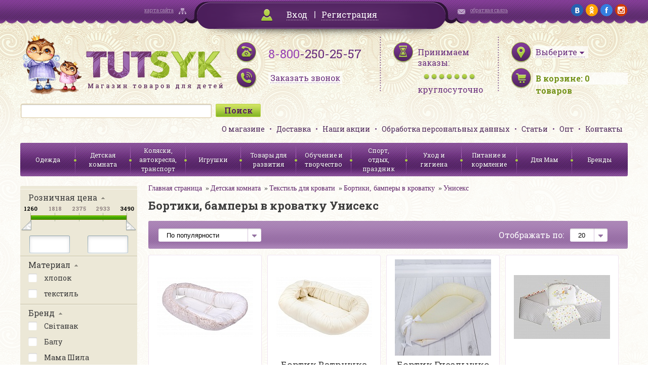

--- FILE ---
content_type: text/html; charset=UTF-8
request_url: http://www.tutsyk.ru/catalog/bortiki-bampery-v-krovatku/filter/pol-rebenka/uniseks/
body_size: 14940
content:
<!DOCTYPE html>
<html>
<head>
	<meta http-equiv="X-UA-Compatible" content="IE=edge" />
	<meta name="viewport" content="user-scalable=no, initial-scale=1.0, maximum-scale=1.0, width=device-width">
<!--	<link rel="shortcut icon" type="image/x-icon" href="--><!--/favicon.ico" />-->

    <link href='http://fonts.googleapis.com/css?family=Roboto+Slab:400,700&subset=latin,cyrillic' rel='stylesheet' type='text/css'>
    <link href='/bitrix/templates/tutsyk/css/jquery.fancybox.css' rel='stylesheet' type='text/css'>
    <script type="text/javascript" src="/bitrix/templates/tutsyk/js/jquery.min.js"></script>
	<link rel="stylesheet" type="text/css" href="/bitrix/templates/tutsyk/css/jquery-ui-1.9.2.custom.css"/>
	<link rel="stylesheet" type="text/css" href="/bitrix/templates/tutsyk/css/mobile.css"/>



	<script type="text/javascript" src="/bitrix/templates/tutsyk/js/jquery-ui-1.9.2.custom.js"></script>
	<script type="text/javascript" src="/bitrix/templates/tutsyk/js/jquery.ui.datepicker-ru.js"></script>
	<script type="text/javascript" src="/bitrix/templates/tutsyk/js/jquery.maskedinput.js"></script>
<!--    //composite bug soc    -->
    
    
	<meta http-equiv="Content-Type" content="text/html; charset=UTF-8" />
<meta name="robots" content="index, follow" />
<meta name="keywords" content="детские товары, Бортики, бамперы в кроватку Унисекс" />
<meta name="description" content="Бортики, бамперы в кроватку и другие товары от магазина TUTSYK на любой вкус. Работаем по всей России, бесплатная доставка, большой ассортимент и разумные цены. Единый телефон 8-800-250-25-57. Унисекс" />
<link href="/bitrix/cache/css/s1/tutsyk/kernel_main/kernel_main.css?151594359448075" type="text/css"  rel="stylesheet" />
<link href="/bitrix/cache/css/s1/tutsyk/kernel_socialservices/kernel_socialservices.css?15159037654768" type="text/css"  rel="stylesheet" />
<link href="/bitrix/cache/css/s1/tutsyk/page_b14b1cc5ed8c204786bda37a5fc6c5f4/page_b14b1cc5ed8c204786bda37a5fc6c5f4.css?151590377476800" type="text/css"  rel="stylesheet" />
<link href="/bitrix/cache/css/s1/tutsyk/default_988499015013e6e02b3b22dd2eba13d3/default_988499015013e6e02b3b22dd2eba13d3.css?1515903765796" type="text/css"  rel="stylesheet" />
<link href="/bitrix/cache/css/s1/tutsyk/template_35fc362860df5a317dc3f70e6b2d09f5/template_35fc362860df5a317dc3f70e6b2d09f5.css?151590376593287" type="text/css"  data-template-style="true"  rel="stylesheet" />
<link href="/bitrix/panel/main/popup.min.css?146563535720704" type="text/css"  data-template-style="true"  rel="stylesheet" />
<script type="text/javascript">if(!window.BX)window.BX={message:function(mess){if(typeof mess=='object') for(var i in mess) BX.message[i]=mess[i]; return true;}};</script>
<script type="text/javascript">(window.BX||top.BX).message({'JS_CORE_LOADING':'Загрузка...','JS_CORE_NO_DATA':'- Нет данных -','JS_CORE_WINDOW_CLOSE':'Закрыть','JS_CORE_WINDOW_EXPAND':'Развернуть','JS_CORE_WINDOW_NARROW':'Свернуть в окно','JS_CORE_WINDOW_SAVE':'Сохранить','JS_CORE_WINDOW_CANCEL':'Отменить','JS_CORE_WINDOW_CONTINUE':'Продолжить','JS_CORE_H':'ч','JS_CORE_M':'м','JS_CORE_S':'с','JSADM_AI_HIDE_EXTRA':'Скрыть лишние','JSADM_AI_ALL_NOTIF':'Показать все','JSADM_AUTH_REQ':'Требуется авторизация!','JS_CORE_WINDOW_AUTH':'Войти','JS_CORE_IMAGE_FULL':'Полный размер'});</script>
<script type="text/javascript">(window.BX||top.BX).message({'LANGUAGE_ID':'ru','FORMAT_DATE':'DD.MM.YYYY','FORMAT_DATETIME':'DD.MM.YYYY HH:MI:SS','COOKIE_PREFIX':'BITRIX_SM','SERVER_TZ_OFFSET':'10800','SITE_ID':'s1','SITE_DIR':'/','USER_ID':'','SERVER_TIME':'1769151734','USER_TZ_OFFSET':'0','USER_TZ_AUTO':'Y','bitrix_sessid':'008e0fa3eff3c0e5b8bd44d3c52c05e6'});</script>


<script type="text/javascript" src="/bitrix/cache/js/s1/tutsyk/kernel_main/kernel_main.js?1515943594277796"></script>
<script type="text/javascript" src="/bitrix/cache/js/s1/tutsyk/kernel_twim.recaptchafree/kernel_twim.recaptchafree.js?15293790614685"></script>
<script type="text/javascript" src="https://www.google.com/recaptcha/api.js?onload=onloadRecaptchafree&render=explicit&hl=ru"></script>
<script type="text/javascript" src="/bitrix/js/main/core/core_db.min.js?14656356035048"></script>
<script type="text/javascript" src="/bitrix/js/main/core/core_frame_cache.min.js?146563560510587"></script>
<script type="text/javascript" src="/bitrix/cache/js/s1/tutsyk/kernel_socialservices/kernel_socialservices.js?15159037651659"></script>
<script type="text/javascript">BX.setJSList(['/bitrix/js/main/core/core.js?146563560370997','/bitrix/js/main/core/core_ajax.js?146563554620978','/bitrix/js/main/json/json2.min.js?14284044583467','/bitrix/js/main/core/core_ls.js?14345276907365','/bitrix/js/main/core/core_fx.js?14345276799592','/bitrix/js/main/core/core_window.js?146563560374754','/bitrix/js/main/core/core_popup.js?146563535131170','/bitrix/js/main/session.js?14345276792511','/bitrix/js/main/core/core_date.js?146563555134276','/bitrix/js/main/utils.js?143452767919858','/bitrix/js/twim.recaptchafree/script.js?15293790604421','/bitrix/js/socialservices/ss.js?14284045261419','/bitrix/templates/tutsyk/components/bitrix/catalog.smart.filter/default_mod/script.js?145336301819110','/bitrix/templates/tutsyk/components/bitrix/catalog/.default/bitrix/catalog.section/.default/script.js?143946588739549','/bitrix/components/bitrix/search.title/script.js?14345275116196']); </script>
<script type="text/javascript">BX.setCSSList(['/bitrix/js/main/core/css/core.css?14345276792854','/bitrix/js/main/core/css/core_popup.css?146563535633075','/bitrix/js/main/core/css/core_date.css?14389223099689','/bitrix/js/socialservices/css/ss.css?14656354814566','/bitrix/templates/tutsyk/components/bitrix/catalog/.default/style.css?1439465887697','/bitrix/templates/tutsyk/components/bitrix/catalog.smart.filter/default_mod/style.css?145034483532258','/bitrix/templates/tutsyk/components/bitrix/catalog.smart.filter/default_mod/themes/green/colors.css?14394658855244','/bitrix/templates/tutsyk/components/bitrix/catalog/.default/bitrix/catalog.section.list/.default/style.css?14394658867305','/bitrix/templates/tutsyk/components/bitrix/catalog/.default/bitrix/catalog.section/.default/style.css?143946588726956','/bitrix/templates/tutsyk/components/bitrix/sale.basket.basket.small/.default/style.css?1439465887329','/bitrix/templates/tutsyk/components/bitrix/search.title/.default/style.css?14394658852108','/bitrix/templates/tutsyk/components/bitrix/menu/top_menu/style.css?1439465886626','/bitrix/templates/tutsyk/components/bitrix/menu/catalog_menu/style.css?1439465886626','/bitrix/templates/tutsyk/template_styles.css?145914151186254','/bitrix/templates/tutsyk/components/bitrix/system.auth.form/.default/style.css?1439465885442']); </script>
<script type="text/javascript">
					(function () {
						"use strict";

						var counter = function ()
						{
							var cookie = (function (name) {
								var parts = ("; " + document.cookie).split("; " + name + "=");
								if (parts.length == 2) {
									try {return JSON.parse(decodeURIComponent(parts.pop().split(";").shift()));}
									catch (e) {}
								}
							})("BITRIX_CONVERSION_CONTEXT_s1");

							if (! cookie || cookie.EXPIRE < BX.message("SERVER_TIME"))
							{
								var request = new XMLHttpRequest();
								request.open("POST", "/bitrix/tools/conversion/ajax_counter.php", true);
								request.setRequestHeader("Content-type", "application/x-www-form-urlencoded");
								request.send(
									"SITE_ID="      + encodeURIComponent(BX.message("SITE_ID")) + "&" +
									"sessid="       + encodeURIComponent(BX.bitrix_sessid())    + "&" +
									"HTTP_REFERER=" + encodeURIComponent(document.referrer)
								);
							}
						};

						if (window.frameRequestStart === true)
							BX.addCustomEvent("onFrameDataReceived", counter);
						else
							BX.ready(counter);
					})();
				</script>
<meta property="ya:interaction" content="XML_FORM" />
<meta property="ya:interaction:url" content="http://www.tutsyk.ru/catalog/bortiki-bampery-v-krovatku/filter/pol-rebenka/uniseks/?mode=xml" />



<script type="text/javascript" src="/bitrix/cache/js/s1/tutsyk/template_f2c43b38d9baf64df39930ed7a0dcae3/template_f2c43b38d9baf64df39930ed7a0dcae3.js?15159037656636"></script>
<script type="text/javascript" src="/bitrix/cache/js/s1/tutsyk/page_b59e94a37338c4350ed21199ce2dee1c/page_b59e94a37338c4350ed21199ce2dee1c.js?151590377459518"></script>
<script type="text/javascript">var _ba = _ba || []; _ba.push(["aid", "107119819d3fce54f3f0df13ea4daed6"]); _ba.push(["host", "www.tutsyk.ru"]); (function() {var ba = document.createElement("script"); ba.type = "text/javascript"; ba.async = true;ba.src = (document.location.protocol == "https:" ? "https://" : "http://") + "bitrix.info/ba.js";var s = document.getElementsByTagName("script")[0];s.parentNode.insertBefore(ba, s);})();</script>


	<title>Бортики, бамперы в кроватку в Новосибирске и Всей России по приятным ценам Унисекс</title>
    

</head>
<body>
<div id="panel"></div>

<div class="topline">
    <div class="wrapper clearfix">
        <div class="sitemap_block mHide900"><a href="/search/map/">карта сайта</a></div>
        <div class="login_block" id="cabinet">
                        <!--'start_frame_cache_cabinet'-->        	        		<a class="login_link fancybox" href="#loginForm">Вход</a> <span class="delimiter"></span> <a href="/login/?register=yes">Регистрация</a>
        	            <!--'end_frame_cache_cabinet'-->
        </div>
        <div id="loginForm" style="display: none">
                        <!--'start_frame_cache_loginForm'-->            <div class="bx-system-auth-form">



<form name="system_auth_form6zOYVN" method="post" target="_top" action="/login/" style="padding: 15px">
	<input type="hidden" name="backurl" value="/catalog/bortiki-bampery-v-krovatku/filter/pol-rebenka/uniseks/" />
	<input type="hidden" name="AUTH_FORM" value="Y" />
	<input type="hidden" name="TYPE" value="AUTH" />
    <div class="sh" style="text-align: center">Войти на сайт</div>
	<table style="width: 354px;border-spacing: 10px">
		<tr>
			<td colspan="2">
			Логин <span class="greenStar">*</span>:
			<input type="text" name="USER_LOGIN" maxlength="50" value=""  style="width: 300px;margin-top: 5px"/></td>
		</tr>
		<tr>
			<td colspan="2">
			Пароль <span class="greenStar">*</span>:
			<input type="password" name="USER_PASSWORD" maxlength="50"  style="width: 300px;margin-top: 5px"/>
			</td>
		</tr>
		<tr>
			<td colspan="2">
             <input type="checkbox" id="USER_REMEMBER_frm" name="USER_REMEMBER" value="Y" />
			<label for="USER_REMEMBER_frm" title="Запомнить меня на этом компьютере">Запомнить меня</label>
            </td>
		</tr>
		<tr>
			<td colspan="2" style="text-align: center"><input type="submit" name="Login" class="greenBigButton" style="width: 150px" value="Войти" /></td>
		</tr>
		<tr>
			<td>
                <noindex><a href="/login/?forgot_password=yes&amp;backurl=%2Fcatalog%2Fbortiki-bampery-v-krovatku%2Ffilter%2Fpol-rebenka%2Funiseks%2F" rel="nofollow">Напомнить пароль</a></noindex><br>
                <noindex><a href="/login/?register=yes&amp;backurl=%2Fcatalog%2Fbortiki-bampery-v-krovatku%2Ffilter%2Fpol-rebenka%2Funiseks%2F" rel="nofollow" style="margin-top: 5px">Регистрация</a></noindex>
            </td>
            <td>
                        <div class="bx-auth-lbl">Войти как пользователь:</div>
                <div class="bx-auth-serv-icons">
	<a title="Google+" href="javascript:void(0)" onclick="BxShowAuthFloat('GooglePlusOAuth', 'form')"><i class="bx-ss-icon google-plus"></i></a>
	<a title="Одноклассники" href="javascript:void(0)" onclick="BxShowAuthFloat('Odnoklassniki', 'form')"><i class="bx-ss-icon odnoklassniki"></i></a>
	<a title="ВКонтакте" href="javascript:void(0)" onclick="BxShowAuthFloat('VKontakte', 'form')"><i class="bx-ss-icon vkontakte"></i></a>
	<a title="Facebook" href="javascript:void(0)" onclick="BxShowAuthFloat('Facebook', 'form')"><i class="bx-ss-icon facebook"></i></a>
	<a title="Mail.Ru" href="javascript:void(0)" onclick="BxShowAuthFloat('MailRuOpenID', 'form')"><i class="bx-ss-icon openid-mail-ru"></i></a>
</div>
                        </td>
		</tr>
	</table>
</form>

<div style="display:none">
<div id="bx_auth_float" class="bx-auth-float">

<div class="bx-auth">
	<form method="post" name="bx_auth_servicesform" target="_top" action="/catalog/bortiki-bampery-v-krovatku/filter/pol-rebenka/uniseks/">
					<div class="bx-auth-title">Войти как пользователь</div>
			<div class="bx-auth-note">Вы можете войти на сайт, если вы зарегистрированы на одном из этих сервисов:</div>
							<div class="bx-auth-services">
									<div><a href="javascript:void(0)" onclick="BxShowAuthService('GooglePlusOAuth', 'form')" id="bx_auth_href_formGooglePlusOAuth"><i class="bx-ss-icon google-plus"></i><b>Google+</b></a></div>
									<div><a href="javascript:void(0)" onclick="BxShowAuthService('Odnoklassniki', 'form')" id="bx_auth_href_formOdnoklassniki"><i class="bx-ss-icon odnoklassniki"></i><b>Одноклассники</b></a></div>
									<div><a href="javascript:void(0)" onclick="BxShowAuthService('VKontakte', 'form')" id="bx_auth_href_formVKontakte"><i class="bx-ss-icon vkontakte"></i><b>ВКонтакте</b></a></div>
									<div><a href="javascript:void(0)" onclick="BxShowAuthService('Facebook', 'form')" id="bx_auth_href_formFacebook"><i class="bx-ss-icon facebook"></i><b>Facebook</b></a></div>
									<div><a href="javascript:void(0)" onclick="BxShowAuthService('MailRuOpenID', 'form')" id="bx_auth_href_formMailRuOpenID"><i class="bx-ss-icon openid-mail-ru"></i><b>Mail.Ru</b></a></div>
							</div>
							<div class="bx-auth-line"></div>
				<div class="bx-auth-service-form" id="bx_auth_servform" style="display:none">
												<div id="bx_auth_serv_formGooglePlusOAuth" style="display:none"><a href="javascript:void(0)" onclick="BX.util.popup('https://accounts.google.com/o/oauth2/auth?client_id=&amp;redirect_uri=http%3A%2F%2Fwww.tutsyk.ru%2Fbitrix%2Ftools%2Foauth%2Fgoogle.php&amp;scope=https%3A%2F%2Fwww.googleapis.com%2Fauth%2Fplus.login+https%3A%2F%2Fwww.googleapis.com%2Fauth%2Fplus.me&amp;response_type=code&amp;access_type=offline&amp;state=provider%3DGooglePlusOAuth%26site_id%3Ds1%26backurl%3D%252Fcatalog%252Fbortiki-bampery-v-krovatku%252Ffilter%252Fpol-rebenka%252Funiseks%252F%253Fcheck_key%253De282bb4bcfdda0a22ba9cd90949be237%26mode%3Dopener%26redirect_url%3D%252Fcatalog%252Fbortiki-bampery-v-krovatku%252Ffilter%252Fpol-rebenka%252Funiseks%252F', 580, 400)" class="bx-ss-button google-button"></a><span class="bx-spacer"></span><span>Используйте вашу учетную запись Google для входа на сайт.</span></div>
																<div id="bx_auth_serv_formOdnoklassniki" style="display:none"><a href="javascript:void(0)" onclick="BX.util.popup('http://www.odnoklassniki.ru/oauth/authorize?client_id=1141296640&amp;redirect_uri=http%3A%2F%2Fwww.tutsyk.ru%2Fbitrix%2Ftools%2Foauth%2Fodnoklassniki.php&amp;response_type=code&amp;state=site_id%3Ds1%26backurl%3D%252Fcatalog%252Fbortiki-bampery-v-krovatku%252Ffilter%252Fpol-rebenka%252Funiseks%252F%253Fcheck_key%253De282bb4bcfdda0a22ba9cd90949be237%26redirect_url%3D%252Fcatalog%252Fbortiki-bampery-v-krovatku%252Ffilter%252Fpol-rebenka%252Funiseks%252F%26mode%3Dopener', 580, 400)" class="bx-ss-button odnoklassniki-button"></a><span class="bx-spacer"></span><span>Используйте вашу учетную запись Odnoklassniki.ru для входа на сайт.</span></div>
																<div id="bx_auth_serv_formVKontakte" style="display:none"><a href="javascript:void(0)" onclick="BX.util.popup('https://oauth.vk.com/authorize?client_id=4961058&amp;redirect_uri=http%3A%2F%2Fwww.tutsyk.ru%2Fcatalog%2Fbortiki-bampery-v-krovatku%2Ffilter%2Fpol-rebenka%2Funiseks%2F%3Fauth_service_id%3DVKontakte&amp;scope=friends,notify,offline,email&amp;response_type=code&amp;state=site_id%3Ds1%26backurl%3D%252Fcatalog%252Fbortiki-bampery-v-krovatku%252Ffilter%252Fpol-rebenka%252Funiseks%252F%253Fcheck_key%253De282bb4bcfdda0a22ba9cd90949be237%26redirect_url%3D%252Fcatalog%252Fbortiki-bampery-v-krovatku%252Ffilter%252Fpol-rebenka%252Funiseks%252F', 660, 425)" class="bx-ss-button vkontakte-button"></a><span class="bx-spacer"></span><span>Используйте вашу учетную запись VKontakte для входа на сайт.</span></div>
																<div id="bx_auth_serv_formFacebook" style="display:none"><a href="javascript:void(0)" onclick="BX.util.popup('https://www.facebook.com/dialog/oauth?client_id=1420255804966826&amp;redirect_uri=http%3A%2F%2Fwww.tutsyk.ru%2Fcatalog%2Fbortiki-bampery-v-krovatku%2Ffilter%2Fpol-rebenka%2Funiseks%2F%3Fauth_service_id%3DFacebook%26check_key%3De282bb4bcfdda0a22ba9cd90949be237%26backurl%3D%252Fcatalog%252Fbortiki-bampery-v-krovatku%252Ffilter%252Fpol-rebenka%252Funiseks%252F&amp;scope=email,publish_actions,user_friends&amp;display=popup', 580, 400)" class="bx-ss-button facebook-button"></a><span class="bx-spacer"></span><span>Используйте вашу учетную запись на Facebook.com для входа на сайт.</span></div>
																<div id="bx_auth_serv_formMailRuOpenID" style="display:none">
<span class="bx-ss-icon openid-mail-ru"></span>
<input type="text" name="OPENID_IDENTITY_MAILRU" value="" size="20" />
<span>@mail.ru</span>
<input type="hidden" name="sessid" id="sessid" value="008e0fa3eff3c0e5b8bd44d3c52c05e6" />
<input type="hidden" name="auth_service_error" value="" />
<input type="submit" class="button" name="" value="Войти" />
</div>
									</div>
				<input type="hidden" name="auth_service_id" value="" />
	</form>
</div>

</div>
</div>

</div>
            <!--'end_frame_cache_loginForm'-->        </div>
        <div class="contact_block mHide900"><a href="/director/">обратная связь</a></div>
        <div class="social_block mHide">
        	<a href="https://vk.com/tutsyk" target="_blank"><img src="/bitrix/templates/tutsyk/img/social/vk.png" alt="vk"/></a>
        	<a href="http://ok.ru/tutsyk" target="_blank"><img src="/bitrix/templates/tutsyk/img/social/ok.png" alt="ok"/></a>
        	<a href="https://www.facebook.com/pages/Tutsyk/1569632203288157" target="_blank"><img src="/bitrix/templates/tutsyk/img/social/fb.png" alt="fb"/></a>
        	<a href="https://www.instagram.com/tutsyk.ru/" target="_blank"><img src="/bitrix/templates/tutsyk/img/social/ig.png" alt="ig"/></a>
        </div>
    </div>
</div>

<div class="header wrapper">

    <div>
        <div class="logo"><a href="/"><img src="/bitrix/templates/tutsyk/img/logo.png" alt="Tutsyk. Магазин товаров для детей"/></a></div>
        <div class="phones">
            <a href="wtai://wp/mc;+88002502557" class="mCall"></a>
            <div class="mHide360"><span>8-800</span>-250-25-57</div>
            <div class="time mHide360"><a class="fancybox recall_link" href="/ajax/recall_request.php" data-fancybox-type='ajax'><span>Заказать звонок</span></a></div>
        </div>
        <div class="worktime mHide">
            <div>Принимаем заказы:</div>
            <div class="bullets"></div>
            <span>круглосуточно</span>
        </div>
        <div class="basket">
            <div id="citySelect">
                                <!--'start_frame_cache_citySelect'-->                <div class="city_select"><a href="/ajax/city_form.php" class="fancybox" data-fancybox-type='ajax'><span class="city_selector_val" data-id="">Выберите</span></a></div>
                <!--'end_frame_cache_citySelect'-->            </div>

            <div class="items_number" id="korzina_zakaz_containerId">
<!--'start_frame_cache_korzina_zakaz_containerId'-->        <a href="/personal/cart/"><span class="mHide360">В корзине: </span><span><span id="topline_basket">0</span><span class="mHide360"> товаров</span></span></a>

    <!--'end_frame_cache_korzina_zakaz_containerId'--></div>        </div>
        <div class="clear"></div>
    </div>

    <div>

        	<div id="title-search" class="search_block">
	<form action="/catalog/">
		<input id="title-search-input" type="text" name="q" value="" size="40" maxlength="50" autocomplete="off" /><input name="s" type="submit" value="Поиск" />
	</form>
<!--        <div class="clear"></div>-->
	</div>
<script>
	BX.ready(function(){
		new JCTitleSearch({
			'AJAX_PAGE' : '/catalog/bortiki-bampery-v-krovatku/filter/pol-rebenka/uniseks/',
			'CONTAINER_ID': 'title-search',
			'INPUT_ID': 'title-search-input',
			'MIN_QUERY_LEN': 2
		});
	});
</script>


        <ul class="header_menu">
            			<li><a href="/page/o-magazine/">О магазине</a></li>
	
			<li><a href="/delivery/">Доставка</a></li>
	
			<li><a href="/action/">Наши акции</a></li>
	
			<li><a href="/page/soglasie-na-obrabotku-personalnykh-dannykh/">Обработка персональных данных</a></li>
	
			<li><a href="/staty/">Статьи</a></li>
	
			<li><a href="/page/opt/">Опт</a></li>
	
			<li><a href="/page/kontakty/">Контакты</a></li>
	


        </ul>
        <div class="clear"></div>
    </div>

    <div >
        <div class="menuCatalog">
            <div class="menuControl">
                <div class="mCatalogMenu showCatalog" onclick="$('.catalog_menu').slideToggle(); $('.bx_filter').slideUp()"><span>Каталог</span></div>
                <div class="mCatalogMenu showFilter" onclick="$('.bx_filter').slideToggle(); $('.catalog_menu').slideUp()"><span>Фильтр</span></div>
            </div>
            <ul class="catalog_menu">
    <!--            -->    <!--                <li><a href="#">--><!--</a></li>-->
    <!--            -->
                





<li class=""><a href="/catalog/odezhda/">Одежда</a>
    
    

        

    
    <ul class="submenu">
                <li class=""><a href="/catalog/odezhda-dlya-novorozhdennykh-/">Одежда для новорожденных до 2 лет</a></li>
                

        

    

        

    

        

    

        

    

        

    

        

    

        

    

        

    

        

    

        

    

        

    

        

    
        <li class=""><a href="/catalog/odezhda-dlya-devochek/">Одежда для девочек от 2 лет</a></li>
                

        

    

        

    

        

    

        

    

        

    

        

    

        

    

        

    

        

    

        

    

        

    
        <li class=""><a href="/catalog/odezhda-dlya-malchikov/">Одежда для мальчиков от 2 лет</a></li>
                

        

    

        

    

        

    

        

    

        

    

        

    

        

    

        

    

        

    

        

    
        <li class=""><a href="/catalog/verkhnyaya-odezhda/">Верхняя одежда</a></li>
                

        

    

        

    

        

    

        

    

        

    

        

    

        

    
        <li class=""><a href="/catalog/shapki-sharfy-varezhki-perchatki/">Головные уборы, шарфы, варежки</a></li>
                

        

    
        <li class=""><a href="/catalog/prazdnichnye-platya/">Праздничные платья</a></li>
                

        

    
        <li class=""><a href="/catalog/maskaradnye-kostyumy/">Маскарадные костюмы</a></li>
                

        

    
        <li class=""><a href="/catalog/detskie-zonty/">Детские зонты</a></li>
                

        

    
        <li class=""><a href="/catalog/obuv/">Обувь</a></li>
                

        

    </ul>
    
    </li>
    <li class="active"><a href="/catalog/detskaya-komnata/">Детская комната</a>
    
    

        

    
    <ul class="submenu">
                <li class="active"><a href="/catalog/aksessuary-dlya-bezopasnosti-rebenka/">Аксессуары для безопасности ребенка</a></li>
                

        

    
        <li class="active"><a href="/catalog/baldakhiny-stoyki-dlya-baldakhina/">Балдахины, стойки для балдахина</a></li>
                

        

    
        <li class="active"><a href="/catalog/dekor/">Декор</a></li>
                

        

    

        

    

        

    
        <li class="active"><a href="/catalog/kacheli-shezlongi-dlya-novorozhdennykh/">Качели, шезлонги для новорожденных</a></li>
                

        

    
        <li class="active"><a href="/catalog/komody/">Комоды</a></li>
                

        

    
        <li class="active"><a href="/catalog/krovati-detskie-/">Кровати детские </a></li>
                

        

    
        <li class="active"><a href="/catalog/manezhi/">Манежи</a></li>
                

        

    
        <li class="active"><a href="/catalog/matratsy-detskie-dlya-krovatok/">Матрацы детские для кроваток</a></li>
                

        

    
        <li class="active"><a href="/catalog/mebel-detskaya-nabory/">Мебель детская наборы</a></li>
                

        

    
        <li class="active"><a href="/catalog/mebel-myagkaya/">Мебель мягкая</a></li>
                

        

    
        <li class="active"><a href="/catalog/nochniki/">Ночники</a></li>
                

        

    
        <li class="active"><a href="/catalog/pristavki-dlya-pelenaniya-matrasiki-dski-dlya-pelenaniya/">Приставки для пеленания: матрасики, доски для пеленания.</a></li>
                

        

    
        <li class="active"><a href="/catalog/prygunki/">Прыгунки</a></li>
                

        

    
        <li class="active"><a href="/catalog/rostomery-detskie/">Ростомеры детские</a></li>
                

        

    
        <li class="active"><a href="/catalog/stoly-detskie/">Столы детские</a></li>
                

        

    
        <li class="active"><a href="/catalog/stulya-detskie/">Стулья детские</a></li>
                

        

    
        <li class="active"><a href="/catalog/stulya-dlya-kormleniya/">Стулья для кормления</a></li>
                

        

    
        <li class="active"><a href="/catalog/tekstil-dlya-krovati/">Текстиль для кровати</a></li>
                

        

    

        

    

        

    

        

    

        

    

        

    
        <li class="active"><a href="/catalog/termometry-komnatnye/">Термометры комнатные</a></li>
                

        

    
        <li class="active"><a href="/catalog/yashchiki-konteynery-dlya-igrushek/">Ящики, контейнеры для игрушек</a></li>
                

        

    </ul>
    
    </li>
<li class=""><a href="/catalog/kolyaski-avtokresla-transport/">Коляски, автокресла, транспорт</a>
    
    

        

    
    <ul class="submenu">
                <li class=""><a href="/catalog/kolyaski-detskie/">Коляски детские</a></li>
                

        

    
        <li class=""><a href="/catalog/aksessuary-i-zapchasti-k-kolyaskam/">Аксессуары и запчасти к коляскам</a></li>
                

        

    
        <li class=""><a href="/catalog/elektromobili/">Электромобили</a></li>
                

        

    

        

    

        

    

        

    

        

    
        <li class=""><a href="/catalog/transport-dlya-malyshey/">Транспорт для малышей</a></li>
                

        

    
        <li class=""><a href="/catalog/velosipedy-velozapchasti-samokaty-aksessuary/">Велосипеды, велозапчасти, самокаты, аксессуары</a></li>
                

        

    

        

    

        

    

        

    

        

    

        

    
        <li class=""><a href="/catalog/sanki-sanki-kolyaski-aksessuary/">Санки, санки-коляски, аксессуары</a></li>
                

        

    
        <li class=""><a href="/catalog/avtokresla/">Автокресла</a></li>
                

        

    
        <li class=""><a href="/catalog/ustroystva-dlya-bezopasnosti-v-avtomobile/">Устройства для безопасности в автомобиле</a></li>
                

        

    </ul>
    
    </li>
<li class=""><a href="/catalog/igrushki/">Игрушки</a>
    
    

        

    
    <ul class="submenu">
                <li class=""><a href="/catalog/igrushki-dlya-devochek/">Игрушки для девочек</a></li>
                

        

    

        

    

        

    

        

    

        

    

        

    

        

    

        

    

        

    

        

    

        

    

        

    

        

    

        

    

        

    
        <li class=""><a href="/catalog/igrushki-dlya-malchikov/">Игрушки для мальчиков</a></li>
                

        

    

        

    

        

    

        

    

        

    

        

    

        

    

        

    

        

    

        

    

        

    

        

    
        <li class=""><a href="/catalog/igrushki-ot-0-2-let/">Игрушки от 0-2 лет</a></li>
                

        

    

        

    

        

    

        

    

        

    

        

    

        

    

        

    

        

    

        

    

        

    

        

    
        <li class=""><a href="/catalog/figurki-zhivotnykh-skazochnykh-personazhey-supergeroev/">Фигурки животных, сказочных персонажей, супергероев</a></li>
                

        

    
        <li class=""><a href="/catalog/igrushki-derevyannye/">Игрушки деревянные</a></li>
                

        

    

        

    

        

    

        

    

        

    

        

    

        

    

        

    

        

    

        

    

        

    

        

    

        

    

        

    
        <li class=""><a href="/catalog/igrushki-myagkie/">Игрушки мягкие</a></li>
                

        

    

        

    

        

    

        

    

        

    
        <li class=""><a href="/catalog/radioupravlyaemye-igrushki/">Радиоуправляемые игрушки</a></li>
                

        

    

        

    

        

    

        

    

        

    

        

    </ul>
    
    </li>
<li class=""><a href="/catalog/tovary-dlya-razvitiya/">Товары для развития</a>
    
    

        

    
    <ul class="submenu">
                <li class=""><a href="/catalog/igry-i-golovolomki/">Игры и головоломки</a></li>
                

        

    

        

    

        

    

        

    

        

    

        

    

        

    
        <li class=""><a href="/catalog/knigi/">Книги</a></li>
                

        

    

        

    

        

    

        

    

        

    
        <li class=""><a href="/catalog/koltsebrosy/">Кольцебросы</a></li>
                

        

    
        <li class=""><a href="/catalog/kompyutery-detskie-elektronnye-plakaty/">Компьютеры детские, электронные плакаты</a></li>
                

        

    

        

    

        

    

        

    
        <li class=""><a href="/catalog/konstruktory/">Конструкторы</a></li>
                

        

    

        

    

        

    

        

    

        

    

        

    

        

    

        

    

        

    

        

    
        <li class=""><a href="/catalog/kukolnyy-teatr/">Кукольный театр</a></li>
                

        

    
        <li class=""><a href="/catalog/modelirovanie/">Моделирование</a></li>
                

        

    
        <li class=""><a href="/catalog/mozaika/">Мозаика</a></li>
                

        

    
        <li class=""><a href="/catalog/muzykalnye-instrumenty/">Музыкальные инструменты</a></li>
                

        

    

        

    

        

    

        

    

        

    

        

    

        

    

        

    

        

    

        

    
        <li class=""><a href="/catalog/nastolnye-igry/">Настольные игры</a></li>
                

        

    

        

    

        

    

        

    

        

    

        

    

        

    

        

    

        

    

        

    
        <li class=""><a href="/catalog/nauchno-populyarnye-opyty-mikroskopy-teleskopy/">Научно-популярные опыты, микроскопы, телескопы</a></li>
                

        

    
        <li class=""><a href="/catalog/pazly/">Пазлы</a></li>
                

        

    

        

    

        

    

        

    

        

    

        

    
        <li class=""><a href="/catalog/rybalki/">Рыбалки</a></li>
                

        

    </ul>
    
    </li>
<li class=""><a href="/catalog/obuchenie-i-tvorchestvo/">Обучение и творчество</a>
    
    

        

    
    <ul class="submenu">
                <li class=""><a href="/catalog/vse-dlya-lepki/">Все для лепки</a></li>
                

        

    

        

    

        

    

        

    

        

    

        

    
        <li class=""><a href="/catalog/vse-dlya-risovaniya/">Все для рисования</a></li>
                

        

    

        

    

        

    

        

    

        

    

        

    

        

    

        

    

        

    

        

    

        

    
        <li class=""><a href="/catalog/nabory-dlya-tvorchestva/">Наборы для творчества</a></li>
                

        

    
        <li class=""><a href="/catalog/shkolnye-tovary/">Школьные товары</a></li>
                

        

    

        

    

        

    

        

    

        

    

        

    

        

    </ul>
    
    </li>
<li class=""><a href="/catalog/sport-otdykh-prazdnik/">Спорт, отдых, праздник</a>
    
    

        

    
    <ul class="submenu">
                <li class=""><a href="/catalog/igry-na-otkrytom-vozdukhe/">Игры на открытом воздухе</a></li>
                

        

    

        

    

        

    

        

    

        

    

        

    

        

    

        

    

        

    

        

    

        

    

        

    

        

    

        

    
        <li class=""><a href="/catalog/detskaya-ploshchadka/">Детская площадка</a></li>
                

        

    

        

    

        

    

        

    

        

    

        

    

        

    

        

    
        <li class=""><a href="/catalog/tovary-dlya-otdykha-i-plavaniya/">Товары для отдыха и плавания</a></li>
                

        

    

        

    

        

    

        

    

        

    

        

    

        

    
        <li class=""><a href="/catalog/myachi/">Мячи</a></li>
                

        

    

        

    

        

    

        

    
        <li class=""><a href="/catalog/sportkompleksy-i-aksessuary/">Спорткомплексы и аксессуары</a></li>
                

        

    

        

    

        

    

        

    

        

    
        <li class=""><a href="/catalog/tovary-dlya-fitnesa/">Товары для фитнеса</a></li>
                

        

    

        

    

        

    

        

    

        

    

        

    

        

    

        

    

        

    
        <li class=""><a href="/catalog/tovary-dlya-detskogo-prazdnika/">Товары для детского праздника</a></li>
                

        

    

        

    

        

    

        

    

        

    

        

    

        

    

        

    

        

    

        

    

        

    

        

    

        

    
        <li class=""><a href="/catalog/tovary-zimnego-assortimenta/">Товары зимнего ассортимента</a></li>
                

        

    

        

    

        

    

        

    

        

    

        

    

        

    

        

    

        

    </ul>
    
    </li>
<li class=""><a href="/catalog/ukhod-i-gigiena/">Уход и гигиена</a>
    
    

        

    
    <ul class="submenu">
                <li class=""><a href="/catalog/aspiratory/">Аспираторы</a></li>
                

        

    
        <li class=""><a href="/catalog/bumazhnaya-produktsiya/">Бумажная продукция</a></li>
                

        

    

        

    

        

    
        <li class=""><a href="/catalog/vatnaya-produktsiya/">Ватная продукция: палочки, диски</a></li>
                

        

    
        <li class=""><a href="/catalog/vlazhnye-salfetki/">Влажные салфетки</a></li>
                

        

    
        <li class=""><a href="/catalog/vse-dlya-kupaniya1/">Все для купания</a></li>
                

        

    

        

    

        

    

        

    

        

    

        

    

        

    

        

    

        

    

        

    

        

    
        <li class=""><a href="/catalog/gorshki-i-sidushki/">Горшки и сидушки</a></li>
                

        

    

        

    

        

    

        

    

        

    
        <li class=""><a href="/catalog/detskaya-kosmetika/">Детская косметика</a></li>
                

        

    

        

    

        

    

        

    
        <li class=""><a href="/catalog/dlya-polosti-rta/">Для полости рта</a></li>
                

        

    

        

    

        

    
        <li class=""><a href="/catalog/manikyurnye-prinadlezhnosti/">Маникюрные принадлежности</a></li>
                

        

    
        <li class=""><a href="/catalog/moyushchie-i-chistyashchie-sredstva/">Моющие и чистящие средства</a></li>
                

        

    

        

    

        

    

        

    

        

    
        <li class=""><a href="/catalog/pelenki-konverty-dlya-pelenaniya-kleenki-namatrasniki/">Пеленки, конверты для пеленания, клеенки, наматрасники</a></li>
                

        

    

        

    

        

    

        

    
        <li class=""><a href="/catalog/podguzniki/">Подгузники</a></li>
                

        

    

        

    

        

    

        

    

        

    
        <li class=""><a href="/catalog/rascheski-shchetki/">Расчески, щетки</a></li>
                

        

    </ul>
    
    </li>
<li class=""><a href="/catalog/pitanie-i-kormlenie/">Питание и кормление</a>
    
    

        

    
    <ul class="submenu">
                <li class=""><a href="/catalog/vse-dlya-kormleniya/">Все для кормления</a></li>
                

        

    

        

    

        

    

        

    

        

    

        

    

        

    

        

    

        

    

        

    

        

    
        <li class=""><a href="/catalog/pitanie/">Питание</a></li>
                

        

    

        

    

        

    

        

    

        

    

        

    

        

    

        

    

        

    

        

    

        

    

        

    </ul>
    
    </li>
<li class=""><a href="/catalog/dlya-mam/">Для Мам</a>
    
    

        

    
    <ul class="submenu">
                <li class=""><a href="/catalog/molokootsosy/">Молокоотсосы</a></li>
                

        

    

        

    

        

    
        <li class=""><a href="/catalog/bele-nizhnee/">Белье нижнее</a></li>
                

        

    
        <li class=""><a href="/catalog/elektronnye-ustroystva-bytovaya-tekhnika/">Электронные устройства (бытовая техника)</a></li>
                

        

    

        

    

        

    

        

    

        

    

        

    

        

    

        

    

        

    
        <li class=""><a href="/catalog/podushki-dlya-kormleniya/">Подушки для кормления</a></li>
                

        

    
        <li class=""><a href="/catalog/nakladki-dlya-grudi-prokladki-dlya-byustgalterov/">Накладки для груди, прокладки для бюстгальтеров</a></li>
                

        

    
        <li class=""><a href="/catalog/kosmeticheskie-sredstva/">Косметические средства</a></li>
                

        

    
        <li class=""><a href="/catalog/prokladki-poslerodovye/">Прокладки послеродовые</a></li>
                

        

    
        <li class=""><a href="/catalog/slingi-kenguru/">Слинги, кенгуру</a></li>
                

        

    
        <li class=""><a href="/catalog/gladilnye-doski-i-sushilki-dlya-belya/">Гладильные доски и сушилки для белья</a></li>
                

        

    
        <li class=""><a href="/catalog/sumki-perenoski/">Сумки переноски</a></li>
                

        

    
        <li class=""><a href="/catalog/podarochnye-kupony/">Подарочные купоны</a></li>
                

        

    </ul>
    
    </li>
<li class=""><a href="/catalog/brendy/">Бренды</a>
    
    

                </li>
        </div>

        </ul>
    </div>
</div>

<div class="content_area wrapper">



<div class="left_panel">
            <div class="bx_filter bx_green ">
	<div class="bx_filter_section">
		<form name="_form" action="/catalog/bortiki-bampery-v-krovatku/filter/pol-rebenka/uniseks/" method="get" class="smartfilter">
            <div style="display: none;">
                            </div>
								<div class="bx_filter_parameters_box active">
						<span class="bx_filter_container_modef"></span>
						<div class="bx_filter_parameters_box_title" onclick="smartFilter.hideFilterProps(this)">Розничная цена</div>
						<div class="bx_filter_block">
							<div class="bx_filter_parameters_box_container">
								<div class="bx_ui_slider_track" id="drag_track_c4ca4238a0b923820dcc509a6f75849b">
																		<div class="bx_ui_slider_part p1"><span>1260</span></div>
									<div class="bx_ui_slider_part p2"><span>1818</span></div>
									<div class="bx_ui_slider_part p3"><span>2375</span></div>
									<div class="bx_ui_slider_part p4"><span>2933</span></div>
									<div class="bx_ui_slider_part p5"><span>3490</span></div>

									<div class="bx_ui_slider_pricebar_VD" style="left: 0;right: 0;" id="colorUnavailableActive_c4ca4238a0b923820dcc509a6f75849b"></div>
									<div class="bx_ui_slider_pricebar_VN" style="left: 0;right: 0;" id="colorAvailableInactive_c4ca4238a0b923820dcc509a6f75849b"></div>
									<div class="bx_ui_slider_pricebar_V"  style="left: 0;right: 0;" id="colorAvailableActive_c4ca4238a0b923820dcc509a6f75849b"></div>
									<div class="bx_ui_slider_range" id="drag_tracker_c4ca4238a0b923820dcc509a6f75849b"  style="left: 0%; right: 0%;">
										<a class="bx_ui_slider_handle left"  style="left:0;" href="javascript:void(0)" id="left_slider_c4ca4238a0b923820dcc509a6f75849b"></a>
										<a class="bx_ui_slider_handle right" style="right:0;" href="javascript:void(0)" id="right_slider_c4ca4238a0b923820dcc509a6f75849b"></a>
									</div>
								</div>
								<div style="opacity: 0;height: 1px;"></div>
								<div class="bx_filter_parameters_box_container_block">
									<div class="bx_filter_input_container">
										<input
											class="min-price"
											type="text"
											name="arrFilter_P1_MIN"
											id="arrFilter_P1_MIN"
											value=""
											size="5"
											onkeyup="smartFilter.keyup(this)"
											/>
									</div>
								</div>
								<div class="bx_filter_parameters_box_container_block">
									<div class="bx_filter_input_container">
										<input
											class="max-price"
											type="text"
											name="arrFilter_P1_MAX"
											id="arrFilter_P1_MAX"
											value=""
											size="5"
											onkeyup="smartFilter.keyup(this)"
											/>
									</div>
								</div>
								<div style="clear: both"></div>
							</div>
						</div>
					</div>
										<script type="text/javascript">
						BX.ready(function(){
							window['trackBarc4ca4238a0b923820dcc509a6f75849b'] = new BX.Iblock.SmartFilter({'leftSlider':'left_slider_c4ca4238a0b923820dcc509a6f75849b','rightSlider':'right_slider_c4ca4238a0b923820dcc509a6f75849b','tracker':'drag_tracker_c4ca4238a0b923820dcc509a6f75849b','trackerWrap':'drag_track_c4ca4238a0b923820dcc509a6f75849b','minInputId':'arrFilter_P1_MIN','maxInputId':'arrFilter_P1_MAX','minPrice':'1260','maxPrice':'3490','curMinPrice':'','curMaxPrice':'','fltMinPrice':'1260','fltMaxPrice':'3490','precision':'0','colorUnavailableActive':'colorUnavailableActive_c4ca4238a0b923820dcc509a6f75849b','colorAvailableActive':'colorAvailableActive_c4ca4238a0b923820dcc509a6f75849b','colorAvailableInactive':'colorAvailableInactive_c4ca4238a0b923820dcc509a6f75849b'});
						});
					</script>
								<div class="bx_filter_parameters_box active" style="display:none">
					<span class="bx_filter_container_modef"></span>
					<div class="bx_filter_parameters_box_title" onclick="smartFilter.hideFilterProps(this)">Пол ребенка</div>
					<div class="bx_filter_block">
						<div class="bx_filter_parameters_box_container">
																							<label data-role="label_arrFilter_70_1414942767" class="bx_filter_param_label " for="arrFilter_70_1414942767">
										<input
											type="checkbox"
											value="Y"
											name="arrFilter_70_1414942767"
											id="arrFilter_70_1414942767"
																						onclick="smartFilter.click(this)"
											class="styled"
										/>
                                        <span></span>
                                        Девочка									</label>

																	<label data-role="label_arrFilter_70_3303624126" class="bx_filter_param_label " for="arrFilter_70_3303624126">
										<input
											type="checkbox"
											value="Y"
											name="arrFilter_70_3303624126"
											id="arrFilter_70_3303624126"
																						onclick="smartFilter.click(this)"
											class="styled"
										/>
                                        <span></span>
                                        Мальчик									</label>

																	<label data-role="label_arrFilter_70_592535737" class="bx_filter_param_label " for="arrFilter_70_592535737">
										<input
											type="checkbox"
											value="Y"
											name="arrFilter_70_592535737"
											id="arrFilter_70_592535737"
											checked="checked"											onclick="smartFilter.click(this)"
											class="styled"
										/>
                                        <span></span>
                                        Унисекс									</label>

																				</div>
						<div class="clb"></div>
					</div>
				</div>
							<div class="bx_filter_parameters_box active" style="">
					<span class="bx_filter_container_modef"></span>
					<div class="bx_filter_parameters_box_title" onclick="smartFilter.hideFilterProps(this)">Материал</div>
					<div class="bx_filter_block">
						<div class="bx_filter_parameters_box_container">
																							<label data-role="label_arrFilter_110_1672285789" class="bx_filter_param_label " for="arrFilter_110_1672285789">
										<input
											type="checkbox"
											value="Y"
											name="arrFilter_110_1672285789"
											id="arrFilter_110_1672285789"
																						onclick="smartFilter.click(this)"
											class="styled"
										/>
                                        <span></span>
                                        хлопок									</label>

																	<label data-role="label_arrFilter_110_1690356292" class="bx_filter_param_label " for="arrFilter_110_1690356292">
										<input
											type="checkbox"
											value="Y"
											name="arrFilter_110_1690356292"
											id="arrFilter_110_1690356292"
																						onclick="smartFilter.click(this)"
											class="styled"
										/>
                                        <span></span>
                                        текстиль									</label>

																				</div>
						<div class="clb"></div>
					</div>
				</div>
							<div class="bx_filter_parameters_box active" style="">
					<span class="bx_filter_container_modef"></span>
					<div class="bx_filter_parameters_box_title" onclick="smartFilter.hideFilterProps(this)">Бренд</div>
					<div class="bx_filter_block">
						<div class="bx_filter_parameters_box_container">
																							<label data-role="label_arrFilter_4_2360942828" class="bx_filter_param_label " for="arrFilter_4_2360942828">
										<input
											type="checkbox"
											value="Y"
											name="arrFilter_4_2360942828"
											id="arrFilter_4_2360942828"
																						onclick="smartFilter.click(this)"
											class="styled"
										/>
                                        <span></span>
                                         Свiтанак									</label>

																	<label data-role="label_arrFilter_4_435137712" class="bx_filter_param_label " for="arrFilter_4_435137712">
										<input
											type="checkbox"
											value="Y"
											name="arrFilter_4_435137712"
											id="arrFilter_4_435137712"
																						onclick="smartFilter.click(this)"
											class="styled"
										/>
                                        <span></span>
                                        Балу									</label>

																	<label data-role="label_arrFilter_4_3815242353" class="bx_filter_param_label " for="arrFilter_4_3815242353">
										<input
											type="checkbox"
											value="Y"
											name="arrFilter_4_3815242353"
											id="arrFilter_4_3815242353"
																						onclick="smartFilter.click(this)"
											class="styled"
										/>
                                        <span></span>
                                        Мама Шила									</label>

																	<label data-role="label_arrFilter_4_771313965" class="bx_filter_param_label " for="arrFilter_4_771313965">
										<input
											type="checkbox"
											value="Y"
											name="arrFilter_4_771313965"
											id="arrFilter_4_771313965"
																						onclick="smartFilter.click(this)"
											class="styled"
										/>
                                        <span></span>
                                        ОТК									</label>

																	<label data-role="label_arrFilter_4_3646436640" class="bx_filter_param_label " for="arrFilter_4_3646436640">
										<input
											type="checkbox"
											value="Y"
											name="arrFilter_4_3646436640"
											id="arrFilter_4_3646436640"
																						onclick="smartFilter.click(this)"
											class="styled"
										/>
                                        <span></span>
                                        Прочее									</label>

																				</div>
						<div class="clb"></div>
					</div>
				</div>
						<div class="bx_filter_button_box active">
				<div class="bx_filter_block">
					<div class="bx_filter_parameters_box_container">
						<input class="filter_button green_button" type="submit" id="set_filter" name="set_filter" value="Показать" />
						<a style="text-decoration: none;" href="/catalog/bortiki-bampery-v-krovatku/" class="filter_button purple_button" >Сбросить</a>

						<div class="bx_filter_popup_result right" id="modef" style="display:none" style="display: inline-block;">
							Выбрано: <span id="modef_num">0</span>							<span class="arrow"></span>
							<a href="/catalog/bortiki-bampery-v-krovatku/filter/pol-rebenka/uniseks/?set_filter=y&amp;arrFilter_70_592535737=Y">Показать</a>
						</div>
					</div>
				</div>
							</div>
		</form>
	</div>
</div>
<script>
	var smartFilter = new JCSmartFilter('/catalog/bortiki-bampery-v-krovatku/filter/pol-rebenka/uniseks/', 'vertical');
</script>
</div>
<div class="catalog_section">
    <div class="breadcrumbs"><a href="/" title="Главная страница">Главная страница</a><a href="/catalog/detskaya-komnata/" title="Детская комната">Детская комната</a><a href="/catalog/tekstil-dlya-krovati/" title="Текстиль для кровати">Текстиль для кровати</a><a href="/catalog/bortiki-bampery-v-krovatku/" title="Бортики, бамперы в кроватку">Бортики, бамперы в кроватку</a><a href="" title="Унисекс">Унисекс</a></div>    <h1>Бортики, бамперы в кроватку Унисекс</h1>

    <div class="subsections clearfix">
    </div>            <div class="section_header">
        <form class="sort" id="sort_form" method="get">
        	        		        		<input type="hidden" name="arrFilter_70_592535737" value="Y"/>
        	        		        		<input type="hidden" name="set_filter" value="Показать"/>
        	            <div class="select_wrap sort_wrap">
                <select name="sort" onchange="$('#sort_form').submit();">
                    <option value="name" >По названию</option>
                    <option value="price" >По цене</option>
                    <option value="popular" selected>По популярности</option>
                </select>
            </div>
            <div class="right">
				<div class="pelcount_lbl">
					Отображать по:
				</div>
				<div class="select_wrap num_wrap">
					<select name="pelcount" onchange="$('#sort_form').submit();">
						<option value="20" selected>20</option>
						<option value="40" >40</option>
						<option value="80" >80</option>
					</select>
				</div>
			</div>
<!--            <label><input type="checkbox"><span></span> Показывать товары в наличии</label>-->
        </form>
        <div class="top_pager">
                    </div>
    </div>

<div class="section_items clearfix">
            <a href="/catalog/bortiki-bampery-v-krovatku/pozitsioner-bort-dlya-sna-34-sdobina/" class="product_card">
            <div class="topper">
<!--                <div class="discount">-3%</div>-->
                <div class="for_pic">
                    <div class="inner"><img src="/upload/resize_cache/iblock/bfb/190_190_1/bfb798b152a2376b409afededf53b2c2.jpg" alt="Позиционер (борт) для сна 34 Сдобина"></div>
                </div>
                <div class="name_wrap"><div class="name">Позиционер (борт) для сна 34 Сдобина</div></div>
                <div class="desc"></div>
            </div>
            <div class="bottomer">
                <div class="price">
<!--                    <span>1000 р.</span> -->
				2430 р.                </div>
                <div class="to_basket"></div>
            </div>
        </a>
            <a href="/catalog/bortiki-bampery-v-krovatku/bortik-vatrushka-interlok-sh100-1-balu/" class="product_card">
            <div class="topper">
<!--                <div class="discount">-3%</div>-->
                <div class="for_pic">
                    <div class="inner"><img src="/upload/resize_cache/iblock/6c7/190_190_1/6c7343067f832b30dcfe0c1401bf7e3e.jpg" alt="Бортик Ватрушка (интерлок) ш100/1 БАЛУ"></div>
                </div>
                <div class="name_wrap"><div class="name">Бортик Ватрушка (интерлок) ш100/1 БАЛУ</div></div>
                <div class="desc"></div>
            </div>
            <div class="bottomer">
                <div class="price">
<!--                    <span>1000 р.</span> -->
				2300 р.                </div>
                <div class="to_basket"></div>
            </div>
        </a>
            <a href="/catalog/bortiki-bampery-v-krovatku/bortik-gnezdyshko-85-45sm-bezhevyy-s7002903-otk/" class="product_card">
            <div class="topper">
<!--                <div class="discount">-3%</div>-->
                <div class="for_pic">
                    <div class="inner"><img src="/upload/resize_cache/iblock/223/190_190_1/2235327a07d0e4821ed9307ecbc4803c.jpg" alt="Бортик Гнездышко  85*45см бежевый S7002903 ОТК"></div>
                </div>
                <div class="name_wrap"><div class="name">Бортик Гнездышко  85*45см бежевый S7002903 ОТК</div></div>
                <div class="desc"></div>
            </div>
            <div class="bottomer">
                <div class="price">
<!--                    <span>1000 р.</span> -->
				3490 р.                </div>
                <div class="to_basket"></div>
            </div>
        </a>
            <a href="/catalog/bortiki-bampery-v-krovatku/bort-v-krovatku-felicita-bezh-4251b/" class="product_card">
            <div class="topper">
<!--                <div class="discount">-3%</div>-->
                <div class="for_pic">
                    <div class="inner"><img src="/upload/resize_cache/iblock/b63/190_190_1/b63a8c60a8adff6c1c9a6d50a3d231b2.jpg" alt="Борт в кроватку  Felicita беж 4251Б"></div>
                </div>
                <div class="name_wrap"><div class="name">Борт в кроватку  Felicita беж 4251Б</div></div>
                <div class="desc"></div>
            </div>
            <div class="bottomer">
                <div class="price">
<!--                    <span>1000 р.</span> -->
				2470 р.                </div>
                <div class="to_basket"></div>
            </div>
        </a>
            <a href="/catalog/bortiki-bampery-v-krovatku/bort-v-krovatku-mishki-v-gamake-bez-360kh45-10070msh/" class="product_card">
            <div class="topper">
<!--                <div class="discount">-3%</div>-->
                <div class="for_pic">
                    <div class="inner"><img src="/upload/resize_cache/iblock/93b/190_190_1/93b609a4294e0ed951b0509936d820fa.jpg" alt="Борт в кроватку Мишки в гамаке без  360х45 10070МШ"></div>
                </div>
                <div class="name_wrap"><div class="name">Борт в кроватку Мишки в гамаке без  360х45 10070МШ</div></div>
                <div class="desc"></div>
            </div>
            <div class="bottomer">
                <div class="price">
<!--                    <span>1000 р.</span> -->
				1560 р.                </div>
                <div class="to_basket"></div>
            </div>
        </a>
            <a href="/catalog/bortiki-bampery-v-krovatku/bort-v-krovatku-mishki-lezheboki-bezh-360-35sm-10031-msh/" class="product_card">
            <div class="topper">
<!--                <div class="discount">-3%</div>-->
                <div class="for_pic">
                    <div class="inner"><img src="/upload/resize_cache/iblock/30d/190_190_1/30d9b2584d4de37ae64b6c48c7b94ec1.jpg" alt="Борт в кроватку Мишки-Лежебоки беж 360/35см 10031 МШ"></div>
                </div>
                <div class="name_wrap"><div class="name">Борт в кроватку Мишки-Лежебоки беж 360/35см 10031 МШ</div></div>
                <div class="desc"></div>
            </div>
            <div class="bottomer">
                <div class="price">
<!--                    <span>1000 р.</span> -->
				1140 р.                </div>
                <div class="to_basket"></div>
            </div>
        </a>
            <a href="/catalog/bortiki-bampery-v-krovatku/bort-v-krovatku-malyutka-zel-360-35sm-1007-msh/" class="product_card">
            <div class="topper">
<!--                <div class="discount">-3%</div>-->
                <div class="for_pic">
                    <div class="inner"><img src="/upload/resize_cache/iblock/e83/190_190_1/e83370e36755009880caf5f17033f87d.jpg" alt="Борт в кроватку Малютка зел 360/35см 1007 МШ"></div>
                </div>
                <div class="name_wrap"><div class="name">Борт в кроватку Малютка зел 360/35см 1007 МШ</div></div>
                <div class="desc"></div>
            </div>
            <div class="bottomer">
                <div class="price">
<!--                    <span>1000 р.</span> -->
				1140 р.                </div>
                <div class="to_basket"></div>
            </div>
        </a>
            <a href="/catalog/bortiki-bampery-v-krovatku/bort-v-krovatku-malyutka-bezh-360-35sm-1007-msh/" class="product_card">
            <div class="topper">
<!--                <div class="discount">-3%</div>-->
                <div class="for_pic">
                    <div class="inner"><img src="/upload/resize_cache/iblock/a7a/190_190_1/a7a65c298675e07ba49721ada4823870.jpg" alt="Борт в кроватку Малютка беж 360/35см 1007 МШ"></div>
                </div>
                <div class="name_wrap"><div class="name">Борт в кроватку Малютка беж 360/35см 1007 МШ</div></div>
                <div class="desc"></div>
            </div>
            <div class="bottomer">
                <div class="price">
<!--                    <span>1000 р.</span> -->
				1140 р.                </div>
                <div class="to_basket"></div>
            </div>
        </a>
    
</div>

<div class="bottom_bar clearfix">
    <form class="sort" id="sort_form2" method="get">
                                <input type="hidden" name="arrFilter_70_592535737" value="Y"/>
                                <input type="hidden" name="set_filter" value="Показать"/>
                <div class="right">
            <div class="pelcount_lbl">
                Отображать по:
            </div>
            <div class="select_wrap num_wrap">
                <select name="pelcount" onchange="$('#sort_form2').submit();">
                    <option value="20" selected>20</option>
                    <option value="40" >40</option>
                    <option value="80" >80</option>
                </select>
            </div>
        </div>
        <!--            <label><input type="checkbox"><span></span> Показывать товары в наличии</label>-->
    </form>
    <div class="bottom_pager">
<!--        <a href="#" class="green_button">показать все</a>-->
            </div>

</div>

<!--	<script type="text/javascript">-->
<!--		BX.Currency.setCurrencies(--><!--);-->
<!--	</script>-->
</div>
<div class="clear"></div>

</div> <!-- //bx_content_section-->

<div class="footer">
    <div class="wrapper">

        <ul class="menu">
        			<li><a href="/page/o-magazine/">О магазине</a></li>
	
			<li><a href="/catalog/" class="selected">Каталог</a></li>
	
			<li><a href="/delivery/">Доставка</a></li>
	
			<li><a href="/page/oplata/">Оплата</a></li>
	
			<li><a href="/page/kontakty/">Контакты</a></li>
	

        </ul>
        <div id="bx-composite-banner" style="display: inline-block;margin-top: 19px;"></div>
                <div class="copyright">
            2015 - 2026 © Tutsyk - магазин товаров для детей<br/>
            Разработано в <a href="http://dclouds.ru">Digital Clouds</a>
        </div>
    </div>
</div>

<script type="text/javascript" src="/bitrix/templates/tutsyk/js/jquery.fancybox.pack.js"></script>
<script type="text/javascript" src="/bitrix/templates/tutsyk/js/jquery.nicescroll.min.js"></script>
<script type="text/javascript" src="/bitrix/templates/tutsyk/js/main.js"></script>
<script type="text/javascript" src='/bitrix/templates/tutsyk/js/jquery.bxslider.min.js'></script>
<script type="text/javascript" src="/bitrix/templates/tutsyk/js/jquery.cookie.js"></script>
<script type="text/javascript" src="/bitrix/templates/tutsyk/js/jquery.form.min.js"></script>
<script type="text/javascript" src="/bitrix/templates/tutsyk/js/city.js"></script>
<script type="text/javascript" src="/bitrix/templates/tutsyk/js/slider.js"></script>

<!-- Yandex.Metrika counter -->
<script type="text/javascript">
    (function (d, w, c) {
        (w[c] = w[c] || []).push(function() {
            try {
                w.yaCounter31358228 = new Ya.Metrika({id:31358228,
                    webvisor:true,
                    clickmap:true,
                    trackLinks:true,
                    accurateTrackBounce:true});
            } catch(e) { }
        });

        var n = d.getElementsByTagName("script")[0],
            s = d.createElement("script"),
            f = function () { n.parentNode.insertBefore(s, n); };
        s.type = "text/javascript";
        s.async = true;
        s.src = (d.location.protocol == "https:" ? "https:" : "http:") + "//mc.yandex.ru/metrika/watch.js";

        if (w.opera == "[object Opera]") {
            d.addEventListener("DOMContentLoaded", f, false);
        } else { f(); }
    })(document, window, "yandex_metrika_callbacks");
</script>
<noscript><div><img src="//mc.yandex.ru/watch/31358228" style="position:absolute; left:-9999px;" alt="" /></div></noscript>
<!-- /Yandex.Metrika counter -->

<script>
    (function(i,s,o,g,r,a,m){i['GoogleAnalyticsObject']=r;i[r]=i[r]||function(){
        (i[r].q=i[r].q||[]).push(arguments)},i[r].l=1*new Date();a=s.createElement(o),
        m=s.getElementsByTagName(o)[0];a.async=1;a.src=g;m.parentNode.insertBefore(a,m)
    })(window,document,'script','//www.google-analytics.com/analytics.js','ga');

    ga('create', 'UA-64998523-1', 'auto');
    ga('send', 'pageview');

</script>

<!-- BEGIN JIVOSITE CODE {literal} -->
<script type='text/javascript'>
    (function(){ var widget_id = 'Q08ZAFV6c9';
        var s = document.createElement('script'); s.type = 'text/javascript'; s.async = true; s.src = '//code.jivosite.com/script/widget/'+widget_id; var ss = document.getElementsByTagName('script')[0]; ss.parentNode.insertBefore(s, ss);})();</script>
<!-- {/literal} END JIVOSITE CODE -->
</body>